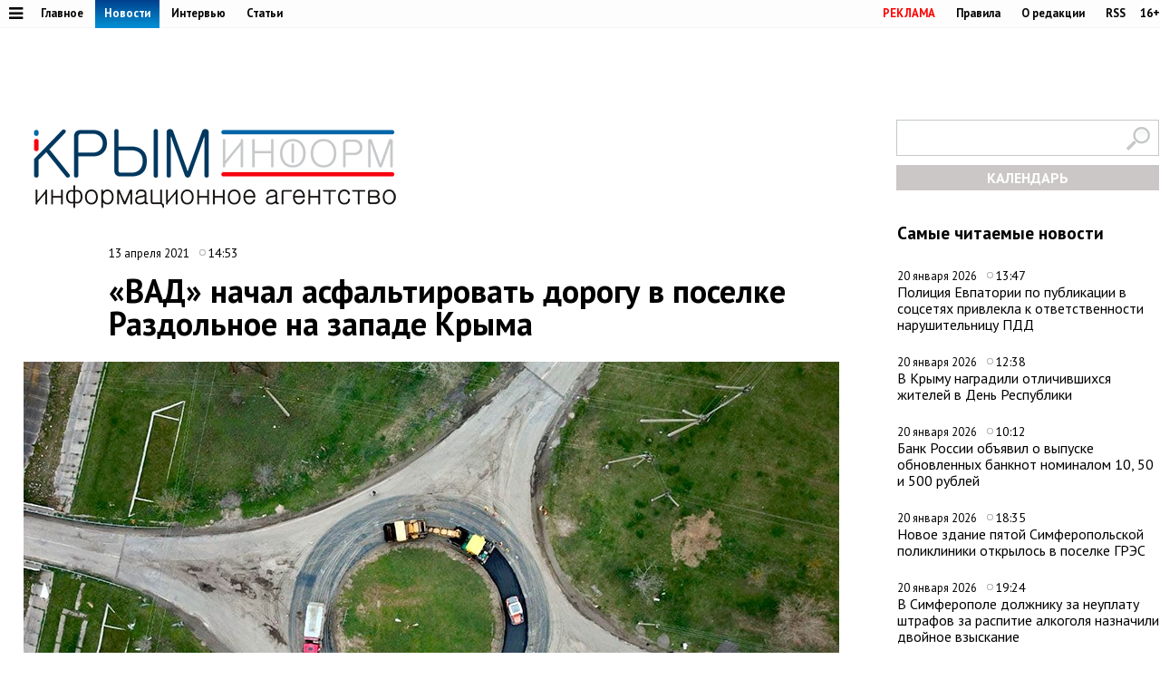

--- FILE ---
content_type: text/css
request_url: https://www.c-inform.info/css/styles.css?h23
body_size: 70173
content:
/*@font-face {*/
	/*font-family: 'MetaPro';*/
	/*src: url('../fonts/metapro-normal.eot');*/
	/*src: url('../fonts/metapro-normal.eot') format('embedded-opentype'), url('../fonts/metapro-normal.woff') format('woff'), url('../fonts/metapro-normal.ttf') format('truetype'), url('../fonts/metapro-normal.svg#metapro-normal') format('svg');*/
	/*font-weight: normal;*/
	/*font-style: normal;*/
/*}*/

@font-face {
	/*font-family: 'MetaPro';*/
	/*src: url('../fonts/metapro-bold.eot');*/
	/*src: url('../fonts/metapro-bold.eot') format('embedded-opentype'), url('../fonts/metapro-bold.woff') format('woff'), url('../fonts/metapro-bold.ttf') format('truetype'), url('../fonts/metapro-bold.svg#metapro-bold') format('svg');*/
	/*font-weight: bold;*/
	/*font-style: normal;*/
    font-family: 'PT Sans Pro';
    src: local('PT Sans Pro Light'), local('PT-Sans-Pro-Light'),
        src: url('../fonts/PTSansPro-Light.woff2') format('woff2'),
        url('../fonts/PTSansPro-Light.woff') format('woff'),
        url('../fonts/PTSansPro-Light.ttf') format('truetype');
    font-weight: 300;
    font-style: normal;
  }


* { margin: 0; padding: 0; }

input { outline: none; }

img { border: 0; }

ins.clear { display: block; clear: both; }

.ajax-loaded-hidden { display: none; }
.error { font-size: 12px; color: red; display: none; margin-top: 2px;}
.search_error { color: red; background-color: white; }

h2 small.update_time, h3 small.update_time { float: right; font-weight: normal; font-size: 0.85em; }
h1 { font-size: 1.3em; margin-bottom: 15px; }
h2 { font-size: 1.3em; margin-bottom: 15px; }
h3 { font-size: 1.1em; margin-bottom: 5px; }
h3 small { font-weight: normal; margin-left: 8px; font-size: 0.75em; }

a { text-decoration: none; color: #000000; }

#record_inner_text a {color: #1a6ad0;}

h4 a:hover { border-bottom: solid 1px #507197 !important; color: #164375 !important; }

.fa-bars:hover {color:#ffffff}

.lenta .list-item a:visited, .lenta .list-item a:hover:visited,
.article a:visited, .article a:hover:visited,
.interview  a:visited, .interview  a:hover:visited,
.corporate_news:not(.other_subjects) a:visited, .corporate_news:not(.other_subjects) a:visited:hover
{ color: #601675 !important; }

a.lined { border-bottom: solid 1px #507197 !important; }
a.lined:hover { color: #d10707 !important; border-color: #dc4444 !important; }

a.on_air { background: url("../images/on_air.png") no-repeat left 1px; padding-left: 25px; }

a.img_link { border: 0 !important; line-height: 0; }
a.img_link img { border: solid 1px #9f9663; }
a.img_link:hover:link img { border-color: #164375; }

a.black { color: #000; border-bottom: solid 1px #bfbfbf; }

a.small_button { font-size: 13pt; color: #3c3c3c; display: block; background:#c2c2c2; text-align: center; padding: 4px 0px 4px 0px;margin: 0 auto}
a.small_button:hover { color: #fff !important; background-position: 0 -30px;}
a.small_button:active { border-top-color: #546785; background-position: 0 -60px; border-bottom-color: #fff !important; }

a.small_button.marged { margin: 20px 30px; }

a.more_link { color: #474747; font-size: 0.8em; }
a.more_link i { display: inline-block; width: 17px; height: 17px; background-image: url("../images/more_sprite.png"); vertical-align: middle; margin-left: 10px; zoom: 1; }
a.more_link:hover { border: none !important; color: #000 !important; }
a.more_link:hover i { background-position: 0 -17px; }
a.more_link:active i { background-position: 0 -33px; }

a.more_link.events_cal_link i { background-image: url("../images/dropdown_sprite.png"); }

a.download_link { background: url("../images/download_strite.png") no-repeat #fff; border-radius: 4px; color: #000; border: none; font-size: 0.8em; line-height: 1.3; padding: 2px 5px 2px 20px; }
a.download_link:hover { border: none !important; background-position: 0 -17px; }
a.download_link:active { background-position: 0 -33px; }

.footer_padding {  }

.footer_fake {  }

html { height: 100%; min-height: 100%; -webkit-font-smoothing: antialiased; }
body { height: auto !important; height: 100%; min-height: 100%; font-family: 'PT Sans', sans-serif; font-size: 100%; position: relative; min-width: 1020px }

small { font-size: 0.8em; }

small.news_date { display: block;}
.list_content small.news_date {display: block;}
.news_one_wrap .news_date {margin: 2px 0px 0px 94px}

small.news_date .icon { margin-right: 20px; }
small.news_date b { margin-right: 10px; }

.fixer { width:1280px; margin: 0 auto; }

.icon { padding-left: 17px; line-height: 1 !important; overflow:hidden; background-repeat: no-repeat;background-image:url('../images/icons_sprite.png');}
a.icon { border: 0 !important; }
.icon.comments { background-position: 0 -80px; }
.icon.fav { background-position: 0 -50px; display: none; }
.icon.photo { background-position: 0 -111px; }
.icon.records { background-position: 0 -141px; padding-bottom: 3px; }
.icon.time { background-position: 0 -19px; padding: 2px 0px 0px 10px;font-size: 14px;margin: 0px 0px 0px 7px; }
.icon.type { background-position: 0 0; }
.icon.rss { background-image: url("../images/rss.png"); }

.top { background: #fdfdfd; border-bottom: 1px solid #f9f2f2; font-size: 0.8em; color: #fff; position: fixed; width: 1280px; margin: 0 auto; z-index: 1000;left: 0;right: 0;}
.top .cencored { background: #fff; color: #000; padding: 6px 0px 0px; border-radius: 12px;float: right; }
.top .menu { font-weight: bold; }
.top .menu a { color: #040404; display: inline-block; padding: 6px 10px 5px; position: relative; zoom: 1; }
.top .menu a img { position: relative; top: 1px; }
.top .menu a:hover,  .top .menu a:hover .pic{ background: url("../images/top_m_h.png"); border: 0; color: #fff !important; border: none !important; }
.top .menu a:active { top: 2px; }
.top .menu a.active { background: url("../images/top_m_a.png"); padding-bottom: 8px; margin-bottom: -3px; color: #fff;}
.fa-bars {color:#000 !important;}
.top .menu.reg_tools { float: right; margin-right: 30px; }

.top p { float: right; font-size: 0.9em; margin-top: 5px; }
.top p img { vertical-align: middle; }
.top p a { margin-left: 2px; }

.header { height: 118px; border-left: solid 1px #fff; border-right: solid 1px #fff; padding: 104px 0px 22px 36px;zoom: 1; }
/* .header { height: 118px; border-left: solid 1px #fff; border-right: solid 1px #fff; padding: 8px 0px 22px 36px;zoom: 1; } */
/*.header a.logo { float: left; border: 0; position: relative; top: 0px; }*/
.header a.logo { float: left; border: 0; position: relative; top: 38px; }
.header a.logo:hover { border: none !important; }
.headerz div { font-size: 0.8em; float: right; margin-top: 5px; }
.advz {height:65px;width: 244px;}
.header div table.hide {  margin-right: -30px; margin-left: 15px; }
.header div table { display: inline-block; zoom: 1; }
.header div table td { padding: 0 0px 5px 0; }
.header div table td small { font-size: 1em; display: block; padding-right: 15px; margin-right: 25px; }
.header div table td span { color: #5f5f5e; }
.header div table td small.plus { color: #188512; background: url("../images/trade_arr_green.gif") no-repeat right center; }
.header div table td small.minus { color: #d52727; background: url("../images/trade_arr_red.gif") no-repeat right center; }
.header div table td small.plus em, .header div table td small.minus em { font-style: normal; color: #000000; margin-right: 4px; }
.header div table a { border-bottom: solid 1px #507197; }
.imon {width:900px}

.header .search {margin-top: 28px; }

.fixer.graph_wrap { width: 92%; padding: 0 10px; min-width: 980px; }
.graph_wrap {  }
.graph_header { background: url("../images/graph_header.png") repeat-x #2d7eaa; text-align: center; font-size: 0.9em; font-weight: bold; text-transform: uppercase; letter-spacing: 1px; }
.graph_header a { display: inline-block; color: #fff; padding: 10px 10px 9px; vertical-align: top; zoom: 1; }
.graph_header a.active { background: url("../images/graph_m_a.png") repeat-x #75756d; }
.graph_header a.active span { border-color: #898883; }
.graph_header a:hover { border: 0 !important; color: #fff !important; }
.graph_header a span { border-bottom: solid 1px #82c2e3; display: inline; background: none; }

.graph_header em { overflow: hidden; width: 0; padding: 0; white-space: nowrap; vertical-align: top; }
.graph_header em, div.indexes_header { display: none; background: url("../images/graph_sm.png") repeat-x #2a3749; text-transform: none; font-style: normal; font-weight: normal; color: #3b5065; letter-spacing: normal; border-left: solid 3px #1a222d; border-right: solid 3px #1a222d; padding: 0 0; }
.graph_header em.active { padding: 0 5px; display: inline-block; width: auto; overflow: visible; }
.graph_header em a, div.indexes_header a { margin: 0 5px; position: relative; color: #fff !important; display: inline-block; padding: 10px 0 9px; zoom: 1; }
.graph_header em a.active, div.indexes_header a.active, div.indexes_header a.active:hover { background: none; font-weight: bold; border-bottom: solid 4px #0061aa !important; padding-bottom: 5px; }
.graph_header em a.active:before, .graph_header em a.active::before, div.indexes_header a.active:before, div.indexes_header a.active::before { content: ''; position: absolute; top: 100%; left: 50%; margin-top: 4px; margin-left: -6px; border-style: solid; border-width: 6px; border-color: transparent; border-top-color: #0061aa; }

div.indexes_header a:hover { border-bottom: none !important; }
div.indexes_header { display: block; margin-bottom: 15px; font-size: 0.95em; }
div.indexes_header a {  }

.trade_graph { height: 259px; border: solid 2px #9bb4cd; border-top: 0; background: url("../images/graph_bg.png") repeat-x; }

.graph_edge { height: 3px; background: url("../images/graph_edge.png") repeat 0 -6px; margin: 0 9px; position: relative; }
.graph_edge i { position: absolute; top: 0; background: url("../images/graph_edge.png"); width: 9px; height: 3px; }
.graph_edge i.l { left: -9px; }
.graph_edge i.r { left: 100%; background-position: 0 -3px; }

.graph_shadow { background: url("../images/graph_shadow.png") repeat-x 0 -46px; height: 23px; margin: 0 165px; position: relative; }
.graph_shadow i { position: absolute; top: 0; height: 23px; width: 166px; background: url("../images/graph_shadow.png"); }
.graph_shadow i.l { left: -166px; }
.graph_shadow i.r { right: -165px; background-position: 0 -23px; }

.content {  }

.categories_menu {
	/*padding-left: 5px;*/
	background: url("../images/categories_menu_bg.png") repeat-x #d6d4cc; font-size: 0.95em; margin-bottom: 20px; white-space: nowrap; color: #fff; position: relative; z-index: 10; }
.categories_menu ul { list-style: none; }
.categories_menu ul li { float: left; position: relative; }
.categories_menu ul li .dd_menu { display: none; position: absolute; top: 100%; border-top: solid 4px #1e2734; border-bottom: solid 4px #1e2734; color: #000; background: #fff; width: 450px; overflow: hidden; box-shadow: 0 10px 12px #88a6c8; white-space: normal; }
.categories_menu ul li .dd_menu ul { width: 160px; padding: 10px; float: left; list-style: none; background: #f2f7f3; }
.categories_menu ul li .dd_menu ul li { float: none; margin-bottom: 8px; }
.categories_menu ul li .dd_menu .article { overflow: hidden; padding: 13px 15px; zoom: 1; }

.categories_menu ul li .dd_menu.hider { width: 250px; right: 0; }
.categories_menu ul li .dd_menu.hider ul { width: auto; float: none; }

.categories_menu a.category { color: #000 !important; display: inline-block; text-align: center; padding: 11px 10px 11px; vertical-align: middle; font-weight: bold; zoom: 1; }
.categories_menu a.category.more { color: #999999; font-size: 0.85em; line-height: 0.85em; line-height: 1.6em; }
.categories_menu span.line { display: inline-block; height: 20px; border-left: solid 1px #fff; vertical-align: middle; zoom: 1; }
.categories_menu div.blue { float: right; background: url("../images/categories_menu_blue_bg.png") repeat-x #2c6cb8; padding: 0 5px; }
.categories_menu div.blue a { color: #fff; }

.categories_menu a.category:hover, .categories_menu a.category.active { border: none !important; color: #fff !important; background: url("../images/categories_menu_a.png") repeat-x #2a3749; }
.categories_menu a.category:hover span { border-bottom: solid 1px #5a626d; }

.list {position: relative; }

.content.index { overflow: hidden; padding-right: 0px; zoom: 1; }

.content.index .list { padding: 0; }

.content.index .right_col { float: right; width: 290px;}

.content.index .right_col .list { padding-bottom: 30px; overflow: hidden;}

.content.index .left_col { overflow: hidden; zoom: 1; float: left; width: 535px;margin: 0px 25px 0px 0px;}

.main_news {width: 403px;float:right;margin: 0px 23px 0px 0px; }
.main_news .main_photo { padding-left: 35px; height: 279px; border-bottom: solid 1px #fff; position: relative; margin-bottom: 20px; overflow: hidden; }
.main_news .main_photo a:hover { border: 0; }
.main_news .main_photo img { display: block; }

.main_news .main_photo .main_news_pager { position: absolute; height: 100%; width: 35px; position: absolute; left: 0; font-size: 1.1em; background: url("../images/main_news_num_bg.png") repeat-y #3276bf; }
.main_news .main_photo .main_news_pager a { display: block; text-align: center; color: #fff; border-bottom: solid 1px #8eb2d6; padding: 6px 0 5px; }
.main_news .main_photo .main_news_pager a:hover { color: #fff !important; }
.main_news .main_photo .main_news_pager a.active { cursor: default; background: url("../images/main_news_num_bg_a.png") repeat-x; font-weight: bold; border-top: solid 3px #181816; border-bottom: solid 1px #3b3b37; padding: 2px 0 4px; }

.main_news .main_photo .main_news_pager:before, .main_news .main_photo .main_news_pager::before { content: ''; position: absolute; top: 0; right: 0; width: 3px; height: 100%; background: #000; opacity: 0.2; filter: Alpha(opacuty=20); }

.main_news .main_photo .photo_main { position: absolute; top: 0; right: 0; display: none; }
.main_news .main_photo .photo_main.active { display: block; }

.main_news .main_desc_wrap {position: relative; }

.main_news .main_desc { position: absolute; left: 0; top: 0; height: 100%; width: 486px; padding: 0 25px 0 40px; overflow: hidden; display: none; zoom: 1; }
.main_news .main_desc.active { display: block; }
.main_news .main_desc h2 { font-size: 1.55em; margin-bottom: 8px; height: 66px; overflow: hidden; }
.main_news .main_desc h2 a { border-bottom: solid 1px #6c89a2; }
.main_news .main_desc h2 a:hover { color: #d41818 !important; border-bottom-color: #e57474 !important; }
.main_news .main_desc p { font-size: 1.3em; overflow: hidden; zoom: 1; }
.main_news .main_desc .news_linking { width: 140px; float: right; padding-left: 15px; background: url("../images/separator.gif") repeat-y; margin-left: 20px; font-size: 0.95em; }
.main_news .main_desc .news_linking small { display: block; margin-top: 5px; }

.main_news .main_shadow { position: absolute; left: 0; top: 100%; width: 100%; height: 49px; background: url("../images/main_news_shadow.png") 0 -98px; }
.main_news .main_shadow i { position: absolute; width: 275px; height: 49px; top: 0; background: url("../images/main_news_shadow.png"); }
.main_news .main_shadow i.l { left: 0; }
.main_news .main_shadow i.r { right: 0; background-position: 0 -49px; }
.main_block {margin-bottom: 10px;}
.main_block.videos { background: #eff6f7; margin-top: 20px; padding-top: 15px; padding-bottom: 20px; }
.records_line { overflow: hidden; zoom: 1; }
.records_line .record { float: left; margin-right: 10px; }
.records_line .record:last-of-type { margin-right: 0; }

.record {  }
.record h4 { font-size: 0.8em; margin-bottom: 3px; font-weight: normal; }

.record.fixed_width { width: 110px; }

.record.theme_block {  }
.record.theme_block h4 { /*height: 35px;*/ }

.record.blog_block b { font-size: 0.8em; display: block; }
.record.blog_block h4 { font-weight: normal; }

.article {  }
.article h4, .interview h4 { font-size: 13pt; width: 290px; float: left;}
.articlesm , .interviewm  { font-size: 13pt; width: 382px; float: left;}
ul.articles_slider { list-style: none; overflow: hidden; zoom: 1; }
ul.articles_slider li { }
ul.articles_slider li .article { }

.video { overflow: hidden; zoom: 1; }
.video a.video_image { border: solid 2px #051831; background: #000; padding: 13px 0; float: left; margin-right: 15px; }
.video a.video_image:hover { border: solid 2px #051831 !important; }
.video div {}
.video div h4 { font-size: 0.95em;}

.calendar { font-size: 0.95em; margin-top: 30px; }
.calendar small { font-size: 0.9em; }
.calendar h3 { font-size: 1.4em; }
.calendar table { width: 100%; border-collapse: collapse; }
.calendar table td { vertical-align: top; padding: 10px 15px 7px 0; border-bottom: solid 1px #dcdcdc; text-align: center; }
.calendar table td img { margin-top: 4px; }
.calendar table td.day_title { text-align: center; background: #f4f6f6 url("../images/cal_day_bg.png") repeat-y center top; }
.calendar table td.title { width: 100%; text-align: left; }
.calendar table td.green { color: #188512; }
.calendar table td.red { color: #d52727 }
.calendar table td img { display: block; }

.lenta {margin-left: 20px;margin-bottom: 27px;}
.lenta h5 { font-size: 0.85em; margin-top: 20px; }
.lenta div { position: relative;}
.lenta div h4 { font-weight: normal; font-size: 12pt; }
.lenta div h4 a { margin-right: 15px; }
.lenta div small.time { position: absolute; left: 0; top: 4px; }
.lenta div small.updated { background: url("../images/refreshed_ico_sprite.png") no-repeat; padding-left: 17px; }
.lenta div:last-child { border-bottom: none; }

.lightning a,.lightning a:hover{ color: #d41818 !important; }
.lenta div.lightning a:hover { border-color: #dc4444 !important; }
.lenta div.lightning h4 a { background: url("../images/lightning.png") no-repeat; padding-left: 17px; }
.lenta div.foto h4 a { content: "\f189";}
.pic {color: #818080;}


.lenta div.lightning small.updated { background-position: 0 -23px; }

.lenta div.bold a{ font-weight: bold; }

a.updater.disabled { opacity: 0.6; filter: Alpha(opacity=60); }

a.updater { border: solid 1px #fff; color: #000; display: block; position: relative; border-radius: 5px; margin-bottom: 20px; }
a.updater span { display: block; }
a.updater span.wrap { background: #f4f0f0; padding: 5px 10px 4px; border-bottom-left-radius: 5px; border-top-left-radius: 5px; position: relative; margin-right: 30px; height: 21px; }
a.updater span.button { background:#c1c1c1; position: absolute; top: 0; right: -30px; border-top-right-radius: 5px; border-bottom-right-radius: 5px; padding: 7px 0 2px; width: 30px; height: 21px; text-align: center; }
a.updater span.wrap em { position: absolute; left: 0; top: 0; height: 100%; background: url("../images/updater_pb.png") repeat-x #d6d4cc; border-top-left-radius: 5px; border-bottom-left-radius: 5px; }
a.updater span.wrap small { position: relative; z-index: 1; }

a.updater:hover { color: #000 !important; }
a.updater:hover span.wrap {  }
a.updater:hover span.button { background-position: 0 -30px; }
a.updater:hover span.wrap em { background: url("../images/updater_pb_h.png") repeat-x #d6d4cc; }

a.updater:active { color: #000 !important; top: 1px; border-top-color: #bdb57d !important; border-bottom-color: #fff !important; }
a.updater:active span.wrap { top: auto; background-image: url("../images/updater_bg_a.png"); }
a.updater:active span.button { background-position: 0 -60px; }
a.updater:active span.wrap em { background: url("../images/updater_pb_a.png") repeat-x #d6d4cc; }

a.event_link { border: solid 2px #c9dad9; border-radius: 2px; display: inline-block; box-shadow: 0 5px 12px #adb5bd; zoom: 1; }
a.event_link:hover { border-color: #164375 !important; border-bottom-width: 2px !important; }
a.event_link img, a.event_link object { display: block; }

.events { margin-top: 40px; padding-top: 15px; border-top: solid 3px #fff; margin-bottom: 30px; }
.events div.events_date_wrap { float: right; position: relative; z-index: 10; text-align: right; }
.events div.events_date_wrap small { display: block; color: red; font-size: 0.75em; }
.events div.events_date_wrap .datepicker_inline { position: absolute; padding-top: 18px; right: 0; top: 0; display: none; }
.events ul { list-style: none; }
.events ul li { float: left; padding-right: 25px; }
.events ul li span i { display: none; }
.events ul li:last-child { padding-right: 0; }

.ui-datepicker { font-size: 0.75em !important; }

.index_right { display: none; float: right; width: 350px; margin-left: 40px; }
.index_right .search { margin-bottom: 20px; }
.search p { position: relative; padding-right: 32px; }
.search p input { border: solid 1px #c4c8c8; font-size: 15px; padding: 11px 35px 10px 8px;width: 245px;}
.search p input.sb { border: 0; width: auto; position: absolute; top: 8px; right: 10px; padding: 0; }
.index_right .block { margin-bottom: 25px; }

div.interview {  }
div.interview a.img_link { float: left; line-height: 0;margin-bottom: 10px; }
div.interview a.img_link img { border-bottom: solid 2px #164375; }
div.interview p.who { position: relative; height: 69px; border-bottom: solid 2px #164375; margin-left: 138px; }
div.interview p.who i { background: url("../images/interview_tail.png"); width: 30px; height: 34px; position: absolute; bottom: -2px; left: -30px; }
div.interview p.who b { font-size: 0.95em; }
div.interview p.who small { display: block; }
div.interview h3 { margin-top: 10px; font-size: 18px; border-bottom: solid 1px #dcdcdc; padding-bottom: 10px; font-weight: bold; }
div.interview small.interview_types { display: block; margin-top: 7px; }
div.interview small.interview_types a.icon { color: #000; background-position: right 2px; padding-left: 0; padding-right: 20px; }
div.article a.img_link {margin-bottom: 10px; float: left;}

.corporate_news {  }
.corporate_news div { padding: 12px 0; overflow: hidden; zoom: 1; }
.corporate_news div h4 { font-size: 12pt; line-height: 14pt; font-weight: normal; }
.corporate_news div small.news_date { }
.corporate_news div small.news_date em { font-style: normal; margin-right: 15px; color: #188512; }
.corporate_news div div { border: 0 !important; padding: 0; overflow: hidden; zoom: 1; }
.corporate_news div a.img_link { float: left; margin-right: 16px; }

.corporate_news.big div h4 { font-size: 0.95em; font-weight: bold; }

.bulletins {  }
.bulletins div { border-top: solid 1px #dcdcdc; padding: 12px 0; }
.bulletins div small.news_date { margin-bottom: 5px; }
.bulletins div h4 { font-size: 0.95em; font-weight: normal; overflow: hidden; zoom: 1; }
.bulletins div a.download_link { float: right; margin-left: 20px; padding: 0 5px 0 20px; }
.bulletins div small.format { color: #474747; }

.projects { font-size: 0.8em; }
.projects p { margin-top: 10px; padding-bottom: 5px; }
a.project { color: #000; }
a.project span { color: #000; display: block; text-decoration: underline; }
a.project:hover { border: none !important; color: #000; }
a.project:hover span { text-decoration: none; }

.bottom_block { background: url("../images/bottom_block_bg.png") repeat-x #fbfdf7; margin-top: 30px; display: none; }
.bottom_block .bottom_s { background: url("../images/bottom_block_sb.png") repeat-x left bottom; padding: 20px 0; overflow: hidden; zoom: 1; }

.bottom_block .block { overflow: hidden; zoom: 1; }
.bottom_block .block.w50 { float: left; width: 55%; }
.bottom_block .block .interview { float: left; margin-right: 3%; width: 47%; }

.bottom_info { margin-top: 20px; overflow: hidden; display: none; zoom: 1; }
.bottom_info .block.w40 { float: left; width: 40%; margin-right: 5%; }
.bottom_info .block.w30 { float: left; width: 30%; }
.bottom_info .block.fill_rest { overflow: hidden; padding-left: 40px; zoom: 1; }

.footer { position: static; margin-top: 20px; bottom: 0; left: 0; width: 100%;  color: #fff; font-size: 0.8em; }
.footer_content { height: 180px;padding: 25px 0 15px; overflow: hidden; zoom: 1; background: url("../images/footer_bg.png") repeat-x #2b384a;}
.footer_content a { color: #fff !important; border-bottom: solid 1px #52575f; }
.footer_content a:hover { color: #fff !important; }

.footer_content p.copyright { float: right}
.footer_content p.copyright a { border: 0 !important; }

/* #categories_menu li:first-child {background:red !important; } */
/* #categories_menu li:first-child a {color:white !important; } */

.footer_content ul { list-style: none; }
.footer_content ul li { margin-bottom: 7px; }

.footer_content .footer_contacts { border-left: solid 1px #6e6e6e; float: left; padding: 0px 14px 0px 14px;}
.footer_content .footer_contactsl {border-left: solid 1px #6e6e6e; float: left; padding:0px 14px 0px 14px;;}

.footer_content .footer_contacts a { text-decoration: underline; border: 0; }
.footer_content .footer_contacts a:hover { border: 0 !important; text-decoration: none; }
.footer_content .footer_contacts h2 { text-transform: uppercase; font-size: 1.9em; margin-bottom: 0; }
.footer_content .footer_contacts p { margin-bottom: 15px; width: 304px;}
.footer_content .footer_contacts table {  }
.footer_content .footer_contacts table td { padding-right: 5px; }

.footer_content .footer_categories { float: left; padding: 0 40px; font-size: 1.4em; border-left: solid 1px #6e6e6e; position: relative; left: -1px; }

.footer_content .footer_menu i { position: absolute; left: 0; top: 0; width: 3px; height: 75px; background-image: url("../images/footer_sep.gif"); }
.footer_content .footer_menu { float: left; padding-left: 40px; position: relative; font-weight: bold; }

.global_right_col { float: right; width: 290px; }
.global_right_colin { float: right;margin-left: 29px;}
.global_right_col .banners { margin-bottom: 15px; }
.global_right_col .main {  }
.global_right_col .main .article { display: grid;margin-bottom: 14px; }
.main h3 {font-size:24px;}
.categories_menu_wrap {  }

.categories_menu_wrap .search { display: none; float: right; margin-left: 30px; width: 345px; }
.categories_menu_wrap .categories_menu { margin-right: 400px; }
.content.index .categories_menu_wrap .categories_menu { margin-right: 0; }

.list_content { overflow: hidden; padding: 8px 10px 0px 5px; zoom: 1; }
.list_content.no-padding { padding: 0; }
.list_content.no-padding h3 { padding: 18px 0px 0px; }

.list_right_col.no-padding { padding-left: 0; padding-right: 0; width: 240px; }
.list_right_col { float: right; width: 180px; padding: 20px 30px; position: relative; z-index: 1; }
.list_right_col .news { margin-bottom: 20px; }
.list_right_col .news .corporate_news div { border-top: 0; border-bottom: solid 1px #dcdcdc; }
.list_right_col .interviews {  }
.list_right_col .interviews div.record { margin-bottom: 20px; border-bottom: solid 1px #dcdcdc; padding-bottom: 10px; }

.list_right_col .rubrics {  }
.list_right_col .rubrics h3 { padding: 0 30px 5px; border-bottom: solid 1px #dcdcdc; }
.list_right_col .rubrics ul { list-style: none; border-bottom: solid 1px #dcdcdc; font-size: 0.95em; padding: 10px 30px 10px 30px; }
.list_right_col .rubrics ul li { margin-bottom: 10px; }
.list_right_col .rubrics ul li a.active { border: 0 !important; color: #d10707 !important; position: relative; }
.list_right_col .rubrics ul li a.active:before, .list_right_col .rubrics ul li a.active::before { content: ""; position: absolute; background: url("../images/rubric_pointer.png"); width: 29px; height: 43px; top: 50%; margin-top: -23px; left: -30px; }

.lenta_filters_under { width: 240px; height: 100%; position: absolute; top: 0; right: 0; background: url("../images/filter_col_bg.png") repeat-y #fcfdfa; }

ul.filters { list-style: none; font-size: 0.95em; }
ul.filters li { background: url("../images/fiter_root_bg.png") repeat-y #eef2e6; padding: 8px 20px 5px 30px; margin-bottom: 2px; }
ul.filters li span { background: url("../images/filter_pointer.png") no-repeat left 0; padding-left: 15px; }

.content.second { margin-right: 285px; zoom: 1; }
.content.second .list { overflow: hidden; }

.second_right { float: right; padding-left: 50px; width: 312px; }
.second_right .news { margin-bottom: 15px; }

.themes { margin-bottom: 20px; }

.indexes { margin-bottom: 20px; }
.indexes .indexes_wrap {  }
.indexes .indexes_wrap .table_wrap { display: none; }
.indexes .indexes_wrap .table_wrap.active { display: block; }
.indexes .indexes_wrap table { width: 100%; border-collapse: collapse; font-size: 0.95em; }
.indexes .indexes_wrap table small { font-size: 0.85em; display: block; text-align: right; }
.indexes .indexes_wrap table td { padding: 0 25px 0 0; border-top: solid 1px #dcdcdc; border-bottom: solid 1px #dcdcdc; }
.indexes .indexes_wrap table td span { display: block; padding: 8px 0 5px 9px; position: relative; }
.indexes .indexes_wrap table td span em { font-style: normal; color: #254f7e; border-bottom: dotted 1px #254f7e; }
.indexes .indexes_wrap table td.green { color: #359430; }
.indexes .indexes_wrap table td.red { color: #d10707; }
.indexes .indexes_wrap table tr { cursor: pointer; }
.indexes .indexes_wrap table tr:hover { background: #fff; }
.indexes .indexes_wrap table tr:hover td span em { border: 0; }

.indexes .indexes_wrap table tr.active { background: #fff; cursor: default; }
.indexes .indexes_wrap table tr.active span { color: #fff; background: url("../images/index_a.png") repeat-x #2f2e2b; }
.indexes .indexes_wrap table tr.active span:before, .indexes .indexes_wrap table tr.active span::before { content: ""; position: absolute; width: 7px; height: 15px; left: 100%; top: 50%; margin-top: -9px; background: url("../images/index_pointer.png"); }
.indexes .indexes_wrap table tr.active span em { color: #fff; border: 0; }
.indexes .index_graph { margin-top: 15px; }
.indexes .index_graph img { border: solid 1px #fff; }

.articles {  }
.articles .article { margin-bottom: 15px; }

.bottom_inner { overflow: hidden; margin-top: 35px; padding-top: 20px; border-top: solid 2px #fff; margin-right: 285px; zoom: 1; }
.bottom_inner .articles { float: right; width: 240px; margin-left: 45px; }
.bottom_inner .indexes { overflow: hidden; zoom: 1; }
.bottom_inner .indexes .index_graph { float: right; margin-left: 20px; margin-top: 0; }
.bottom_inner .indexes .indexes_wrap { overflow: hidden; zoom: 1; }

.bottom_inner .themes { float: left; width: 300px; }
.bottom_inner .news { overflow: hidden; zoom: 1; }
.bottom_inner .news .corporate_news.big h4 { font-weight: normal; }

.bottom_inner .news.right, .bottom_inner .themes.right { float: right; width: 240px; margin-left: 45px;  }
.bottom_inner .themes.right .record { margin-bottom: 15px; }

.list_content .interview { margin-bottom: 20px; }

.types_changer { padding: 12px 30px 10px; background: #eff6f7; position: relative; z-index: 1; border-bottom: solid 1px #dcdcdc; }
.types_changer a { margin-right: 15px; color: #164375 !important; }
.types_changer a.active { border: none !important; color: #d10707 !important; }
.types_changer a.active:hover {  }

.corporate_news div.photo {  }
.corporate_news div.photo a.img_link { float: none; }
.corporate_news div.photo a.img_link img { max-width: 470px; width: 99%; }
.corporate_news div.photo h4 { font-size: 0.85em !important; }
.corporate_news div.photo div { margin-top: 4px; }

.corporate_news.rubric_records {  }
.corporate_news.rubric_records div { border-top: 0; }
.corporate_news.rubric_records div h4 { font-size: 12pt; }

.subject { border-top: solid 1px #dcdcdc; border-bottom: solid 1px #dcdcdc; margin-bottom: 3px; padding-bottom: 10px; }
.subject .subject_header { background: #eff6f7; padding: 10px 30px; }
.subject .subject_header a.img_link { float: left; margin-right: 15px; }
.subject .subject_header div { overflow: hidden; zoom: 1; }
.subject .subject_header div h2 { font-size: 1.85em; }
.subject .subject_header div h2 a { border-bottom: solid 1px #6d8ba9; }
.subject .subject_header div h2 a:hover { color: #d41818 !important; border-color: #e57474 !important; }
.subject .subject_header div small.news_date {  }
.subject .subject_header div small.news_date span.icon { margin-right: 8px; }
.subject .subject_header div small.news_date span.icon.photo { margin-left: 20px; }
.subject .lenta { padding: 0 30px 0 155px; margin-top: 15px; }
.subject .lenta div { border: 0; padding-left: 0; margin-bottom: 0; padding-bottom: 0; }
.subject .lenta div small.time { left: auto; right: 100%; white-space: nowrap; margin-right: 10px; }
.subject .lenta div h4 { font-size: 0.95em; }
.subject .lenta p.all { border-top: solid 1px #dcdcdc; padding-top: 5px; margin-top: 10px; }

.subject_head { background: #eef2e6; padding: 20px 30px; }
.subject_head .img_link { float: left; margin-right: 10px; }
.subject_head div { overflow: hidden;  zoom: 1; }
.subject_head div h1 { font-weight: normal; margin-bottom: 5px; font-size: 3em; line-height: 1; }

.subject_head .subject_desc { font-size: 1.3em; border-top: solid 1px #fff; border-bottom: solid 1px #fff; padding: 8px 0; margin-bottom: 10px; }

.subject_head div small.news_date span.icon { margin-right: 8px; }
.subject_head div small.news_date span.icon.photo { margin-left: 20px; }

.news_one_wrap { padding: 0px 0px 0px 26px;}
.news_one_wrap h1, .list_content h1 { font-size: 27pt; margin: 15px 50px 15px 94px; font-weight: bold; line-height: 1; margin-bottom: 15px; }

.news_one_wrap .annotation {display: table;font-weight: bold; font-size: 18pt;line-height: 36px;}
.news_one_wrap p { margin-top: 1em; }

.news_one_wrap div.citata, .news_one_wrap .citata, #record_inner_text blockquote { margin: 27px 50px 27px 0px !important; border-left: 1px #a6a6a6 solid;font-size: 18pt;padding: 0px 0px 0px 32px; font-style: italic;}
.news_one_wrap div.glava, .news_one_wrap .glava { font-size: 21pt; }
.news_one_wrap div.spravka, .news_one_wrap .spravka { color: #555454;border-top: 1px #cecece solid;border-bottom: 1px #cecece solid;padding: 19px 0px;}
.news_photo.main_news_photo { margin: 24px 0 0 0; max-width: 900px; }
.news_photo.main_news_photo img { }
.newsc {font-size: 24pt !important;font-weight: normal !important;float: left !important;margin: 0px !important;line-height: unset !important;}
.news_photo { color: #3c3c3c; }
.news_photo small { display: block; }

.news_photo.main_interview_photo { margin-top: 25px; }

.font_switcher { font-weight: bold; }
.font_switcher a { display: inline-block; background: #eff6f7; color: #cbc9bf; font-family: Arial; width: 32px; text-align: center; margin-right: 1px; vertical-align: top; zoom: 1; }
.font_switcher a:hover { border: 0 !important; color: #cbc9bf !important; background: #f8faf3; }
.font_switcher a.small { border-top-left-radius: 5px; border-bottom-left-radius: 5px; font-size: 1.3em; padding: 5px 0; }
.font_switcher a.big { border-top-right-radius: 5px; border-bottom-right-radius: 5px; font-size: 1.85em; }
.font_switcher a.active { background: #f8faf3; box-shadow: inset 0 1px 9px #c6c8c2; color: #000; }

.news_one_controls { margin-top: 15px; border-top: solid 1px #dcdcdc; border-bottom: solid 1px #dcdcdc; padding: 1px 0; margin-bottom: 25px; }

.news_one_controls span { display: inline-block; vertical-align: middle; zoom: 1; }

.news_one_controls a { border: 0 !important; }

.news_one_controls a.b-share__handle { padding-top: 0 !important; padding-bottom: 0 !important; }

.print { border-left: solid 1px #dcdcdc; border-right: solid 1px #dcdcdc; padding: 2px 15px; margin: 0 10px; font-size: 0.85em; }
.print a { background: url("../images/printer.gif") no-repeat left center; padding-left: 25px; text-decoration: underline; color: #000; }
.print a:hover { border: 0 !important; color: #000 !important; text-decoration: none; }

.news_one_controls .share { font-size: 0.85em; }
.share iframe { display: block; }

.likesWrap {  }
.likesWrap .share { vertical-align: middle; min-width: 107px; display: inline-block; zoom: 1; }

.news_photos { width: 100%; padding: 15px 40px; margin-left: -40px; background: #eff6f7; margin-top: 25px; position: relative; }
.news_photos h3 { padding: 0 !important; }
.news_photos .img_link { margin-right: 5px; margin-bottom: 10px; display: inline-block; zoom: 1; }

.comments { margin-top: 25px; clear: both; }

.news_one_more { padding: 20px 40px; background: #f2f7f1; box-shadow: inset 0 0 10px #c3c6c1; }
.news_one_more h3 { padding: 0 !important; }
.news_one_more .article { float: left; margin-right: 50px; width: 230px; }
.news_one_more .corporate_news { overflow: hidden; }
.news_one_more .corporate_news div { border-top: 0; border-bottom: solid 1px #dcdcdc;  }

.mentions { border-left: solid 1px #dcdcdc; margin-top: 15px; padding-left: 25px; background: url("../images/mentions_s.gif") repeat-y 1px 0; float: right; width: 120px; margin-left: 45px; margin-bottom: 20px; }
.mentions p { font-size: 0.85em; margin-top: 10px !important; }

.search_form { background: #eef2e6; padding: 20px 30px; }
.search_form p { background: #fff; border: solid 1px #c4c8c8; position: relative; padding: 7px 110px 7px 15px; }
.search_form p input {  font-family: 'PT Sans', sans-serif; -webkit-font-smoothing: antialiased; }
.search_form p input[type="text"] { border: 0; width: 100%; font-size: 36px; }
.search_form p span {position: absolute;right: -1px;top: -1px;}
.search_form p span input, .btn { position: relative; background: url("../images/big_button_sprite.png") repeat-x #357bab 0 -52px; padding: 12px 20px 10px; color: #fff; font-size: 21px; font-weight: bold; border: solid 1px #ade3f9; cursor: pointer; }
.btn { border-radius: 5px; border: 0; font-size: 21px; line-height: 1; padding: 15px 15px 16px; width: 100%; }
.search_form p span input:active, .btn:hover { bottom: -2px; }

.right_header { width: 205px; float: right }

.interviews_list {  }
.interviews_list .interview { border-bottom: solid 1px #dcdcdc; }

span.s_result { background: #fcf4c2; }

.main_block .interview {margin: 6px 0px 6px 0px; }

.interview { overflow: hidden; zoom: 1; }
.interview .interview_mention { width: 205px; margin-left: 40px; float: right }
.interview .interview_mention.corporate_news {  }
.interview .interview_mention.corporate_news div:first-of-type { border-top: 0; padding-top: 0; }
.interview .interview_wrap { overflow: hidden; zoom: 1; }
.interview .interview_wrap h3 { border: 0; }

.news_filter { margin-bottom: 20px; }

.news_filter .filter_header { background: #eef2e6; padding: 8px 45px 5px 15px; width: 100%; margin-left: -30px; }
.news_filter .filter_header a.opener { background: url("../images/filter_pointer.png") no-repeat left 3px; padding-left: 15px; }
.news_filter .filter_header a.opener.active { background-position: 0 -36px; }
.news_filter .filter_header a.reset { float: right; background: url("../images/reset.gif") 0 1px; width: 17px; height: 18px; padding: 0; margin-right: -15px; display: none; }
.news_filter .filter_header a.reset:hover { border: 0 !important; background-position: 0 -18px; }
.news_filter .filter_header a.reset:active { background-position: 0 -36px; }

.news_filter .filter_header a.opener.rightIcon { background-position: right 3px; padding-left: 0; padding-right: 18px; }
.news_filter .filter_header a.opener.rightIcon.active { background-position: right -36px; }

.news_filter .filter_header .calendarTriggerWrap { float: right; margin-right: 20px; }

.news_filter.other_news { margin-bottom: 0; }
.news_filter.other_news .filter_header { width: auto; margin: 0; padding-left: 25px; }

.news_filter.other_news .news_from_subject_wrap { margin-top: 3px; position: relative; display: none; }
.news_filter.other_news .news_from_subject_wrap .news_from_subject { overflow: hidden; padding: 0 30px; zoom: 1; }
.news_filter.other_news .news_from_subject_wrap .news_from_subject ul { list-style: none; position: relative; }
.news_filter.other_news .news_from_subject_wrap .news_from_subject ul li { width: 50%; float: left; }
.news_filter.other_news .news_from_subject_wrap .news_from_subject ul li.hidden { display: none; }
.news_filter.other_news .news_from_subject_wrap .news_from_subject ul li a { display: block; background: #eff6f7; padding: 12px 20px; margin: 0 2px; }
.news_filter.other_news .news_from_subject_wrap .news_from_subject ul li a:hover { border: 0 !important; }

.news_filter .filter { padding: 15px 30px 5px; width: 100%; margin-left: -30px; border-bottom: solid 1px #dcdcdc; display: none; }
.news_filter .filter table { width: 100%; border-collapse: collapse; }
.news_filter .filter table td { width: 50%; padding-bottom: 15px; vertical-align: top; }
.news_filter .filter table tr td:first-child { padding-right: 15px; }
.news_filter .filter table tr td:last-child { padding-left: 15px; }
.news_filter .filter table td label { font-size: 0.95em; display: block; margin-left: 3px; }
.news_filter .filter table td select { width: 100%; }

.news_filter .filter a.small_button { width: 200px; margin: 0 auto; cursor: pointer; }

a.slider_button { width: 30px; height: 100%; background: url("../images/slider_buttons_bg.png") repeat-y #fbfcfc; position: absolute; top: 0; z-index: 2; }

a.slider_button span { position: absolute; top: 50%; left: 50%; width: 13px; height: 14px; margin-left: -7px; margin-top: -7px; background: url("../images/slider_arrows.png"); }

a.slider_button:hover { border: 0 !important; }

.slider_button {  }
.slider_button.l { left: 0; }
.slider_button.l:hover { background-position: -30px 0; background-color: #f9fbfb; }
.slider_button.l:active { background-position: -60px 0; background-color: #f9fbfb; }
.slider_button.l:hover span { background-position: -13px 0; }
.slider_button.l:active span { background-position: -26px 0; }

.slider_button.r { right: 0; background-position: -150px; }
.slider_button.r span { background-position: -64px 0; left: auto; right: 50%; margin-left: 0; margin-right: -7px; }
.slider_button.r:hover { background-position: -120px 0; background-color: #f9fbfb; }
.slider_button.r:active { background-position: -90px 0; background-color: #f9fbfb; }
.slider_button.r:hover span { background-position: -51px 0; }
.slider_button.r:active span { background-position: -39px 0; width: 12px; }

.subject_bottom { background: #fff; padding: 20px 0 30px; margin-top: 40px; }
.subject_bottom .bottom_subject_news_wrap { position: relative; }
.subject_bottom h3 { padding: 0 30px 5px; }

.subject_bottom .corporate_news.big h4 { font-weight: normal !important; }
.subject_bottom .corporate_news { margin: 0 20px; overflow: hidden; zoom: 1; }
.subject_bottom .corporate_news ul { position: relative; list-style: none; }
.subject_bottom .corporate_news ul li { float: left; width: 25%; }
.subject_bottom .corporate_news ul li div { margin: 0 10px; border-bottom: solid 1px #dcdcdc; }
.subject_bottom .corporate_news ul li.hidden { display: none; }

.subject_bottom .corporate_news.other_subjects ul li { width: 33%; }
.subject_bottom .corporate_news.other_subjects ul li div { border-top: 0; }
.subject_bottom .corporate_news.other_subjects ul li div.record { padding-bottom: 0; padding-top: 0; background: #eff6f7; }
.subject_bottom .corporate_news.other_subjects ul li div.record h4 { margin-top: 5px; margin-left: 120px; height: auto; }
.subject_bottom .corporate_news.other_subjects ul li div.record small.news_date { margin-bottom: 0; margin-left: 120px; }

.vacancies {  }
.vacancies .corporate_news h4 { font-size: 1.3em; font-weight: bold; }

.ui-widget { font-family: inherit !important; }
.ui-datepicker { background: #fff !important; padding: 0 !important; font-size: 19px !important; width: auto !important; box-shadow: 0 6px 15px #ced2d8; box-shadow: 0 6px 15px rgba(9,32,58,0.2); }
.ui-datepicker-title { font-weight: normal !important; }
.ui-datepicker.ui-widget-content { border-color: #c9dad9 !important; }
.ui-datepicker-header { background: #eef2e6 !important; border: 0 !important; border-bottom-left-radius: 0 !important; border-bottom-right-radius: 0 !important; }
.ui-datepicker table { border-collapse: collapse; }
.ui-datepicker table thead { background: #fdf9e0; }
.ui-datepicker th { padding: 3px 6px !important; font-weight: normal !important; color: #474747 !important; text-transform: lowercase !important; }
.ui-datepicker td { padding: 0 !important; }
.ui-datepicker .ui-state-default { border: 0 !important; background: none !important; color: #222222 !important; font-weight: normal !important; }
.ui-datepicker td span, .ui-datepicker td a { text-align: center !important; padding: 2px 8px 2px 8px !important; }
.ui-datepicker td a.ui-state-hover,
.ui-datepicker td a.ui-state-active.ui-state-hover,
.ui-datepicker td.ui-datepicker-today a.ui-state-hover { background: #e8edd2 !important; }

.ui-datepicker td a.ui-state-active, .ui-datepicker td.ui-datepicker-today a.ui-state-active { background: url("../images/cal_today_bg.png") !important; color: #fff !important; }
.ui-datepicker td.ui-datepicker-today a { background: #d3e3ef !important; }
.ui-datepicker .ui-datepicker-week-end, .ui-datepicker .ui-datepicker-week-end a { color: #d41818 !important; }
.ui-datepicker .ui-datepicker-prev, .ui-datepicker .ui-datepicker-next { border-color: transparent !important; margin: 0 !important; background: none !important; }
.ui-datepicker .ui-datepicker-prev .ui-icon, .ui-datepicker .ui-datepicker-next .ui-icon { background: url("../images/cal_arrows.png") !important; width: 17px !important; height: 17px !important; }
.ui-datepicker .ui-datepicker-next .ui-icon { background-position: right top !important; }

.commentsInform { font-size: 0.7em; color: #4f4f4f; margin-top: 20px; padding-top: 0; margin-bottom: 20px; clear: both; }

.filter_dates_period { overflow: hidden; margin-top: 10px; }
.filter_dates_period fieldset { float: left; width: 48%; border: 0; }
.filter_dates_period fieldset.first { margin-right: 2%; }
.filter_dates_period fieldset.second { margin-left: 2%; }
.filter_dates_period input { border: solid 1px #c4c8c8; padding: 6px 8px; width: 100%; background: url("../images/calendar.gif") no-repeat 95% 4px; box-sizing: border-box; -moz-box-sizing: border-box; -webkit-box-sizing: border-box; }

a.resultsBanner { display: block; background: #fff url("../images/banner_r.jpg?v2") right top no-repeat; border: 0 !important; text-decoration: none !important; color: #fff !important; position: relative; }
.resultsBanner span { display: block; }
.resultsBanner b { font-size: 40px; line-height: 1; position: absolute; top: 25px; width: 46px; text-align: center; }
.resultsBanner b.ru { right: 323px; }
.resultsBanner b.ukr { right: 44px; }
.bl { display: block; background: url("../images/banner_l.png") no-repeat; }
.br { display: block; height: 79px; }

.resultsBanner.ann { background-image: url("../images/banner_ra.jpg?v2"); }
.resultsBanner.ann .bl { background-image: url("../images/banner_time.png"); }
.resultsBanner.ann b { display: none; }
.resultsBanner.results { background-image: url("../images/banner_r_res.jpg"); }
.resultsBanner.results .bl { background-image: url("../images/banner_l_res.png"); }


.resultsBanner.en { background-image: url("../images/banner_r_en.jpg?v2"); }
.resultsBanner.en .bl { background-image: url("../images/banner_l_en.png"); }

.resultsBanner.ann.en { background-image: url("../images/banner_ra_an.jpg"); }
.resultsBanner.ann.en .bl { background-image: url("../images/banner_time_en.png"); }
.resultsBanner.results.en { background-image: url("../images/banner_r_en_res.jpg"); }
.resultsBanner.results.en .bl { background-image: url("../images/banner_l_res_en.png"); }

.lineBanner { line-height: 0; display: block; border: 0 !important; background: url("../images/sl_bg.jpg") #499ac9; overflow: hidden; position: relative; }
.lineBanner:hover { border: 0 !important; }



@media only screen and (min-width : 1501px) {

	.corporate_news.rubric_records div h4 { font-weight: normal; }

}

@media only screen and (max-width : 1500px) {
	.index_right { display: none; }
	.bottom_info { display: block; }
	.bottom_block { display: block; }
	.header div table.hide { display: none; }
	.header .search { display: block; }
	.bottom_block div.interview p.who small { display: none; }

	.categories_menu_wrap .categories_menu { margin-right: 0; }
	.categories_menu_wrap .search { display: none; }
	.categories_menu_wrap .search { display: none; }
	.second_right { display: none; }
	.bottom_inner { margin-right: 0; }
	.corporate_news.rubric_records div h4 { font-size: 0.95em; }
	.hide { display: none; }

	/*.subject_bottom .corporate_news ul li { width: 33%; }*/
}

@media only screen and (min-device-width: 768px) and (max-device-width: 1024px) {

	.fixer { min-width: 930px; }
	.categories_menu a.category { font-weight: normal; padding-left: 8px; padding-right: 8px; }
	.ipad_hide { display: none; }
	.list_right_col.inner_subcategories  { float: none; width: auto; background: #f8faf5 !important; padding-top: 10px; padding-bottom: 0; }
	.list_right_col.no-padding.inner_subcategories .rubrics {  }
	.list_right_col.no-padding.inner_subcategories .rubrics ul { padding-bottom: 15px; }
	.list_right_col.no-padding.inner_subcategories .rubrics ul li { display: inline; margin-right: 10px; }
	/*.list_right_col.no-padding.inner_subcategories .rubrics ul li a:active:before, .list_right_col.no-padding.inner_subcategories .rubrics ul li a:active::before { display: none !important; }*/
	.list_right_col.inner_subcategories .rubrics ul li a.active:before, .list_right_col.inner_subcategories .rubrics ul li a.active::before { display: none; }
}

.spaceCarousel { position: fixed; top: 0; left: 0; height: 100%; width: 100%; overflow: hidden; z-index: 1000; zoom: 1; }
.spaceCarousel { //position: absolute; }
div[class="spaceCarousel"] { position: fixed }
.spaceCarousel .spaceCarouselOverlay { opacity: 0.7; position: absolute; top: 0px; left: 0px; width: 100%; height: 100%; background: #000; z-index: 1; filter: Alpha(opacity=50); border-top: solid 1px #000; zoom: 1; }
.spaceCarousel .close { position: absolute; width: 50px; height: 50px; background: url(../images/close.png); right: 40px; top: 40px; color: #fff; text-indent: -99999px; cursor: pointer; z-index: 11; }

.spaceCarousel .spaceCarouselClose { position: absolute; width: 50px; height: 50px; background: url(/images/close.png); right: 40px; top: 40px; color: #fff; text-indent: -99999px; cursor: pointer; z-index: 11; }

.spaceCarousel .spaceCarouselClose { //background: none; filter:progid:DXImageTransform.Microsoft.AlphaImageLoader(src=../images/close.png,sizingMethod=scale) }

/* remove margin-top */
.spaceCarousel .gal_wrap { position: absolute; left: 0; z-index: 10; width: 100%; height: 100%; overflow: hidden; zoom: 1; }
.spaceCarousel.loading .gal_wrap { background: url(../images/preload.gif) no-repeat center center; }
.spaceCarousel .gal_wrap table { position: absolute; border-collapse: collapse; width: 100%; height: 100%; }
.spaceCarousel .gal_wrap table td { overflow: hidden; }
.spaceCarousel ul { list-style: none; white-space: nowrap; margin: 0; padding: 0; zoom: 1 }
.spaceCarousel ul li { display: inline-block; vertical-align: middle; text-align: center; cursor: pointer; //display: inline; zoom: 1; }
.spaceCarousel ul li.active { cursor: default; }

/*remove width*/
.spaceCarousel ul li div { background: #000; font-size: 1em; display: inline-block; line-height: 0; overflow: hidden; //display: inline; zoom: 1; }
.spaceCarousel ul li div div { background: #fff; line-height: normal; display: block; white-space: normal; padding: 15px 15px 15px; float: none; font-family: Tahoma; zoom: 1 }
.spaceCarousel ul li div div.preload { background: #fff url(../images/pl.gif) no-repeat center center; }
.spaceCarousel ul li div div.preload img { height: 70px; }
.spaceCarousel ul li.active div div.preload img { height: 150px; }
.spaceCarousel ul li div div img { width: 100%; display: block; }
.spaceCarousel ul li div div h3, .spaceCarousel ul li div p { padding: 0; margin: 0; }
.spaceCarousel ul li div div h3 { font-size: 1.1em !important; margin-top: 0.3em; margin-bottom: 0.3em; }
.spaceCarousel ul li div div p { font-size: 0.8em; }

ul.record_slider { list-style: none; }

.bx-wrapper .bx-caption { position: static !important; background: none !important; color: #3c3c3c !important; }
.bx-wrapper .bx-caption span { color: #3c3c3c !important; font-size: 0.8em !important; padding-top: 12px !important; }
.bx-viewport { -moz-box-shadow: 0 2px 6px #a7b8c4 !important; -webkit-box-shadow: 0 2px 6px #a7b8c4 !important; box-shadow: 0 2px 6px #a7b8c4 !important; }

.news_photos .bx-wrapper { margin-bottom: 20px; }

.slider_thumbs { width: 100%; padding: 0 40px; margin-left: -40px; box-shadow: inset 0 0 10px #eff6f7; overflow: hidden; zoom: 1; }
.slider_thumbs p { white-space: nowrap; display: inline-block; margin: 0; //display: inline; zoom: 1; }
.slider_thumbs a.img_link { padding: 4px; display: inline-block; margin: 0; border-radius: 4px; zoom: 1; }
.slider_thumbs a.img_link.active { background: #469ee9; }
.slider_thumbs a.img_link.active img { border-color: #fff; box-shadow: 0 5px 5px rgba(0,0,0,0.5); }

.news_photos .slider_button { height: 110px; top: 50%; margin-top: -55px; display: none; }
.news_photos .slider_button.l { left: -40px; }
.news_photos .slider_button.r { right: -40px; }

.shower { position: absolute; }

.slider_wrap { position: relative; }

.spaceCarousel p.caption { margin-top: 10px; }

.qTitle { font-size: 16px !important; }
.qTitle small { font-weight: normal; color: #999; font-size: 13px; }
.qTitle small.news_date { display: inline !important; }

.qText { margin: 5px 0 15px; }
.qRating { font-size: 13px; color: #999; }

.qRating .rating { font-size: 16px; font-weight: bold; margin-right: 15px; }
.qRating .rating.positive { color: #99cc33; }
.qRating .rating.negative { color: #c64c1b; }

.vote_buttons { vertical-align: 2px; }

.voteBtn { vertical-align: middle; margin-right: 2px; border: 0 !important; border-radius: 2px; width: 23px; height: 23px; background: #e1e1e1 url("../images/vote.png") no-repeat; display: inline-block; zoom: 1; overflow: hidden; text-indent: -1000px; transition: background-color 0.15s; }
.voteBtn.disabled, .voteBtn.disabled:hover { cursor: default; background-color: #e1e1e1 !important; }
.voteBtn:hover { border: 0 !important; }
.voteBtn.voteUp {  }
.voteBtn.voteUp:hover { background-color: #99cc33; }
.voteBtn.voteUp.active { background-color: #99cc33 !important; }
.voteBtn.voteDown { background-position: 0 -23px; }
.voteBtn.voteDown:hover { background-color: #c64c1b; }
.voteBtn.voteDown.active { background-color: #c64c1b !important; }

#questionForm {  }

#questionForm label { display: block; }
#questionForm div { margin-bottom: 10px; }

.textField { border: solid 1px #c4c8c8; font-size: 15px; width: 50%; padding: 11px 15px 10px; }
textarea.textField { width: 92.5%; }

.questionsSort { font-size: 13px; margin: 15px 0 25px; }

.sortLink { padding: 5px 10px 5px 25px; background: url("../images/sort_g.png") no-repeat 10px center; border: 0 !important; }
.sortLink span { border-bottom: dotted 1px #8aa1ba; }
.sortLink:hover { border: 0 !important; }
.sortLink:hover span { border: 0; }
.sortLink.active { background-color: #eef2e6; font-weight: bold; color: #000; }
.sortLink.sortDesc { background-image: url("../images/sort_d.png"); }
.sortLink.sortAsc { background-image: url("../images/sort_u.png"); }

a.dotted { border-bottom: dotted 1px #8aa1ba; }
a.dotted:hover { border: 0; }

a.pollBanner {
	background: #65a3dc url("../images/poll_banner/bg.png");
	text-align: right;
	display: block;
	border: 0 !important;
	line-height: 0;
}

.pollBanner div {
	background: url("../images/poll_banner/flag.jpg") no-repeat;
}

.ui-slider {
	position: relative;
	text-align: left;
}
.ui-slider .ui-slider-handle {
	position: absolute;
	z-index: 2;
	width: 64px;
	height: 40px;
	cursor: default;
	background: url("../images/slide_handler.png");
	outline: none;
	border: 0 !important;
}
.ui-slider .ui-slider-range {
	position: absolute;
	z-index: 1;
	font-size: .7em;
	display: block;
	border: 0;
	background-position: 0 0;
}

/* For IE8 - See #6727 */
.ui-slider.ui-state-disabled .ui-slider-handle,
.ui-slider.ui-state-disabled .ui-slider-range {
	filter: inherit;
}

.ui-slider-horizontal.gal_thumbs {
	background: #bfc5c6;
	margin: 20px 0;
	border-radius: 3px;
	box-shadow: inset 1px 1px 0 #afb4b5, 1px 1px 0 #fff;
}

.ui-slider-horizontal {
	height: 6px;
}
.ui-slider-horizontal .ui-slider-handle {
	top: -13px;
	margin-left: -32px;
}
.ui-slider-horizontal .ui-slider-range {
	top: 0;
	height: 100%;
}
.ui-slider-horizontal .ui-slider-range-min {
	left: 0;
}
.ui-slider-horizontal .ui-slider-range-max {
	right: 0;
}

.ui-slider-vertical {
	width: .8em;
	height: 100px;
}
.ui-slider-vertical .ui-slider-handle {
	left: -.3em;
	margin-left: 0;
	margin-bottom: -.6em;
}
.ui-slider-vertical .ui-slider-range {
	left: 0;
	width: 100%;
}
.ui-slider-vertical .ui-slider-range-min {
	bottom: 0;
}
.ui-slider-vertical .ui-slider-range-max {
	top: 0;
}

#record_inner_text {
	line-height: 1.5;
font-size: 20px;
line-height: 30px;
margin: 0px 40px 0px 0px;
}
#record_inner_text p {margin-top: 1em;}
#record_inner_text {margin:0px 66px 0px 96px;}

/*.categories_menu li:nth-of-type(1) a.category {background: #d52727;}*/
/*.categories_menu li:nth-of-type(1) a.category span {color: #fff;}*/
.categories_menu li:nth-of-type(1) a.category.active {background: url("../images/categories_menu_a.png") repeat-x #2a3749;}
.categories_menu li:nth-of-type(1) a.category:hover {background: url("../images/categories_menu_a.png") repeat-x #2a3749;}
.mini-banner {  float: left !important; margin-left: 30px; margin-top: 2px !important;}
.mini-banner img {height: 52px; width: auto;}
.mcp-content .mcp-option {
    display: inline-block;
    position: relative !important;
    width: 154px !important;
}

#mc-poll .mcp-content { border: none !important;
font-family:"PT Sans",sans-serif !important;
font-size:14px !important;
}

#mc-poll .mcp-topic-text {
  font-size: 25px !important;
  font-weight: normal !important;
  line-height: 27px !important;
  padding: 24px 0 1px 6px !important;
}
#mc-poll .mcp-vote-tab {
  margin: 0 0 0 10px !important;
}
#mc-poll .mcp-option {
margin-bottom: 12px !important;
width: 175px !important;
font-size: 13px !important;
}
#mcp-3363 input {margin: 0px 5px 0px 0px !important;}
.mcp-content .mcp-title {display: none !important;}

.mcp-content .mcp-vote-tab .mcp-option {
 margin: -9px 0 0 !important;
}


.mfcst a, .mfcst2 a{color: #f2c19d;padding: 25px 0px 25px 0px;display: block;background: url('/images/nav-sepr.png') center right no-repeat #4d3b3b;text-shadow: -1px -1px 0 rgba(0,0,0,.2);-webkit-transition: background 0.1s ease;-moz-transition: background 0.1s ease;-ms-transition: background 0.1s ease;-o-transition: background 0.1s ease;transition: background 0.1s ease;}
.mfcst a:hover, .mfcst2 a:hover{color: #f0ded1 !important; border-bottom:none !important;background-image: none !important; background-color: #dc6655;color: #fffff7;text-shadow: -1px -1px rgba(174,51,33,.5);
}

.spoiler_body, #ede {display:none;}
.sd {display:block;}
#parlnk1 {background:#4d3b3b;color:white;}
.linkj {cursor:pointer;}
.linkj a:hover {border-bottom: none !important;}
.linkj:hover {border-bottom: none !important;}
#paraz2 {display:none;}
#paraz1 a, #paraz2 a {color: #4d3b3b;}
.ulnk {font-size: 24px;line-height: 28px;font-weight: unset;margin: 8px 0px 8px 0px;}
li.ulnkc a, li.ulnkc a:visited, .ulnkc {font-size: 20px;color: #4d3b3b !important;line-height: 23px;margin: 0px 0px 14px 0px;}
.logomfc {width: 1070px;margin: 0px 0px 25px 0px;height:95px;float:left}
.logoinmm {float: left; border-right: 6px solid #fff}
.usluga {position: absolute;font-size: 30px;font-weight: bold;margin: 0px 0px 0px 13px;color: #4d3b3b;line-height: 19px;}
.mnu1 {margin: 17px 0px 35px 20px;}
.mnu2 {height: 70px;color: #f2c19d;width: 100%;}
.mnu3 {display: flex;overflow: hidden;}
.navserp {padding: 17px 0px 0px 0px}
.mfcst {height: 70px;flex: 1;text-align: center;}
.mfcst2 {height: 70px;flex: 2;text-align: center;}
.mfcp {padding: 0px 20px 51px 55px !important;}
.mfcph {font-weight: unset;color:#4d3b3b;font-size: 34px !important;margin: -4px 0px 0px 14px;}
.mfcphu {color:#4d3b3b;font-size: 34px !important;margin: -4px 0px 0px 14px;float: left;}
#m1 {margin:0}
#record_inner_text li {margin-left: 20px;}
.otd { -webkit-column-count: 2;-moz-column-count: 2;column-count: 2;margin: 23px 0px 0px 0px;}
.otd a {font-size:24px;color:#4d3b3b; display: inline-block; padding: 14px 0px 0px 0px;border-bottom: 1px solid #fff;}
.zpsn {font-size: 24px;padding: 2px 12px 2px 12px;background: #4d3b3b;color: #fff;}
.zpsn:hover {background:#fff; color:#4d3b3b !important;}
.ektwo3, .ektwo10 {width: 378px; margin: 16px 24px 0px 24px;float:left}
.ektwo3 {overflow: hidden;}
.ektwo4 {width: 818px;float: left;margin: 16px 14px 0px 10px;}
.ektwo5 {width: 378px;float: right;margin: 16px 26px 0px 0px;}
.ektwo7 {width: 818px;float: right; margin: 0px 12px 0px 0px;}
.ektwo9 {width: 378px;margin: 16px 0px 0px 24px;}
.list-item {display: inline;}
#s2 .list-item {display: contents;}
#s2 {width: 1280px;margin: 14px 0px 0px 0px;}
.archform {display: none;position: absolute;background: #fbfbfb;z-index: 111;border: 1px solid #ddd7d7;width: 252px;padding:10px 18px 15px 18px;text-align: center;}
.archform .small_button {width: 210px;cursor: pointer;}
#archa:hover {background: unset;color: #4772A2;;transition-duration: .1s;}
#search-main-block-textsh {font-size: 16px;margin: 5px 5px 9px 0px;padding: 1px 0px 1px 3px;width: 235px;}
.clso {position: absolute;font-size: 38px;cursor: pointer;transition-duration: .1s;color: #716E6E;}
.clsoan {-o-transform: rotate(-45deg);-webkit-transform: rotate(-45deg);-moz-transform: rotate(-45deg);transition-duration: .1s;position: absolute;font-size: 38px;cursor: pointer;}
.clso:hover {color: #000}
.soc{margin: 0px 0px 0px 3px;}
.twtw {font-size:14pt;line-height: 18pt;}
.twtwn {font-size:14pt;}
.twon {font-size:28pt;line-height: 30pt;}
.menu ul li {list-style: none;}
.menu ul {float: left;}
.menu ul ul {display: none;position: absolute;top: 100%;}
.menu ul li:hover > ul {display:inherit;}
.menu ul li ul {background: #fdfdfd;z-index: 1;}
.menu ul li ul li a {padding: 5px 26px 5px 28px !important;display: block !important;}
.nelen {display: flex; padding: 9px 0px 9px 7px;}
.nelenim {margin: 0px 16px 0px 0px;}
.articleb {float: left;width: 378px;margin: 4px 22px 0px 22px;}
.mainh {margin:0px 0px 14px 50px}
.list-itemn {margin:3px 0px 0px 0px}
.author {font-size:12px; color: #000; display: block;margin: 7px 0px 7px 0px;}
.file_id_title {font-size:16px; color: #555454;display: block;margin: 7px 0px 7px 0px;}





/* Slider */
.slick-slider
{
    position: relative;

    display: block;
    box-sizing: border-box;

    -webkit-user-select: none;
       -moz-user-select: none;
        -ms-user-select: none;
            user-select: none;

    -webkit-touch-callout: none;
    -khtml-user-select: none;
    -ms-touch-action: pan-y;
        touch-action: pan-y;
    -webkit-tap-highlight-color: transparent;
}

.slick-list
{
    position: relative;

    display: block;
    overflow: hidden;
    padding: 0;
margin:0px;
}
.slick-list:focus
{
    outline: none;
}
.slick-list.dragging
{
    cursor: pointer;
    cursor: hand;
}

.slick-slider .slick-track,
.slick-slider .slick-list
{
    -webkit-transform: translate3d(0, 0, 0);
       -moz-transform: translate3d(0, 0, 0);
        -ms-transform: translate3d(0, 0, 0);
         -o-transform: translate3d(0, 0, 0);
            transform: translate3d(0, 0, 0);
}

.slick-track
{
    position: relative;
    top: 0;
    left: 0;

    display: block;
}
.slick-track:before,
.slick-track:after
{
    display: table;

    content: '';
}
.slick-track:after
{
    clear: both;
}
.slick-loading .slick-track
{
    visibility: hidden;
}

.slick-slide
{
    display: none;
    float: left;

    height: 100%;
    min-height: 1px;
}
[dir='rtl'] .slick-slide
{
    float: right;
}
.slick-slide img
{
    display: block;
}
.slick-slide.slick-loading img
{
    display: none;
}
.slick-slide.dragging img
{
    pointer-events: none;
}
.slick-initialized .slick-slide
{
    display: block;
}
.slick-loading .slick-slide
{
    visibility: hidden;
}
.slick-vertical .slick-slide
{
    display: block;

    height: auto;

    border: 1px solid transparent;
}
.slick-arrow.slick-hidden {
    display: none;
}



/* Slider */
.slick-loading .slick-list
{
    background: #fff url('/images/ajax-loader.gif') center center no-repeat;
}

/* Icons */
@font-face
{
    font-family: 'slick';
    font-weight: normal;
    font-style: normal;

    src: url('/fonts/slick.eot');
    src: url('/fonts/slick.eot?#iefix') format('embedded-opentype'), url('/fonts/slick.woff') format('woff'), url('/fonts/slick.ttf') format('truetype'), url('/fonts/slick.svg#slick') format('svg');
}
/* Arrows */
.slick-prev,
.slick-next
{
    font-size: 0;
    line-height: 0;

    position: absolute;
    top: 50%;

    display: block;

    width: 20px;
    height: 20px;
    padding: 0;
    -webkit-transform: translate(0, -50%);
    -ms-transform: translate(0, -50%);
    transform: translate(0, -50%);

    cursor: pointer;

    color: transparent;
    border: none;
    outline: none;
    background: transparent;
}
.slick-prev:hover,
.slick-prev:focus,
.slick-next:hover,
.slick-next:focus
{
    color: transparent;
    outline: none;
    background: transparent;
}
.slick-prev:hover:before,
.slick-prev:focus:before,
.slick-next:hover:before,
.slick-next:focus:before
{
    opacity: 1;
}
.slick-prev.slick-disabled:before,
.slick-next.slick-disabled:before
{
    opacity: .25;
}

.slick-prev:before,
.slick-next:before
{
    font-family: 'slick';
    font-size: 20px;
    line-height: 1;

    opacity: .75;
    color: white;

    -webkit-font-smoothing: antialiased;
    -moz-osx-font-smoothing: grayscale;
}

.slick-prev
{
    left: -25px;
}
[dir='rtl'] .slick-prev
{
    right: -25px;
    left: auto;
}
.slick-prev:before
{
content: '←';
}
[dir='rtl'] .slick-prev:before
{
    content: '→';
}

.slick-next
{
    right: -25px;
}
[dir='rtl'] .slick-next
{
    right: auto;
    left: -25px;
}
.slick-next:before
{
    content: '→';
}
[dir='rtl'] .slick-next:before
{
content: '←';
}

/* Dots */
.slick-dotted.slick-slider
{
    margin-bottom: 50px;
}



.slick-dots
{
    position: absolute;
    bottom: -25px;

    display: block;

    width: 100%;
    padding: 0;
    margin: 0;

    list-style: none;

    text-align: center;
}
.slick-dots li
{
    position: relative;

    display: inline-block;

    width: 20px;
    height: 20px;
    margin: 0 5px;
    padding: 0;

    cursor: pointer;
}
.slick-dots li button
{
    font-size: 0;
    line-height: 0;

    display: block;

    width: 20px;
    height: 20px;
    padding: 5px;

    cursor: pointer;

    color: transparent;
    border: 0;
    outline: none;
    background: transparent;
}
.slick-dots li button:hover,
.slick-dots li button:focus
{
    outline: none;
}
.slick-dots li button:hover:before,
.slick-dots li button:focus:before
{
    opacity: 1;
}
.slick-dots li button:before
{
    font-family: 'slick';
    font-size: 6px;
    line-height: 20px;

    position: absolute;
    top: 0;
    left: 0;

    width: 20px;
    height: 20px;

    content: '•';
    text-align: center;

    opacity: .25;
    color: black;

    -webkit-font-smoothing: antialiased;
    -moz-osx-font-smoothing: grayscale;
}
.slick-dots li.slick-active button:before
{
    opacity: .75;
    color: black;
}



.slidernews {width: 100%; }

    .slider {width: 64%;margin: 18px 0px 0px 9px; }

    .slick-slide {margin: 15px 8px 4px 0px;}

.wwz {width: 100%;cursor: pointer;}
.qwz { margin:0 auto;}
   
.slick-prev:before,.slick-next:before {color: black;}
#parawe{visibility: hidden;}
.xsx {width: 100px !important;height: 100px;}
.mainimgsm {width:378px; height: 210px;object-fit: cover;margin-bottom: 10px;}
.mainimgbg {width:818px; height: 454px;object-fit: cover;margin-bottom: 10px;}
.list-item h4 {height:60px}
.ektwo4 h4 {height:90px}
.podz {font-size:18pt;margin: 34px 0px 30px 105px;display: block; font-weight: bold;}
.tech {font-size: 18pt;color: #555454;margin: 0px 0px 30px 105px;display: block;font-weight: lighter;}
#main_news-container {margin-bottom: 14px;}
.ftc {margin: 66px 0px 0px 0px;}
.main .article img {margin: 0px 8px 0px 0px;}
.main .article h4 {margin: 0px 0px 14px 0px;}
.slider-nav {width: 856px;margin: 0px 0px 0px 19px;}
.new_ph {margin: 0px 0px 0px -95px}
.ya-share2__item_service_vkontakte .ya-share2__icon{ background-image: url("../images/soc/60VK.png"); }
.ya-share2__item_service_facebook .ya-share2__icon{ background-image: url("../images/soc/60FB.png"); }
.ya-share2__item_service_odnoklassniki .ya-share2__icon{ background-image: url("../images/soc/60OK.png"); }
.ya-share2__item_service_twitter .ya-share2__icon{ background-image: url("../images/soc/60TW.png"); }
.ya-share2__item_service_telegram .ya-share2__icon { background-image: url("../images/soc/60TG.png");}
.ya-share2__title {display:none;}
.ya-share2__item {list-style: none;}
.ya-share2__icon {width: 60px;height: 60px;display: block; margin: 0px 0px 7px 0px;}
.bmain {margin: 0px 0px 25px 0px}
.nmn {font-size: 10pt;display: contents;}
.thrg {margin:-40px 0px 0px 0px !important;}
.tadv {position: fixed;height: 90px;margin: 0 auto;width: 1270px;left: 0;right: 0;} 
#record_inner_text h2 {margin:17px 0px 0px 0px !important}
.product-gallery {
  width: 100%;
}

.gallery-main {
  display: block;
  width: 100%;
  aspect-ratio: 16 / 9;
  border-radius: 12px;
  overflow: hidden;
  margin-bottom: 12px;
  cursor: zoom-in;
}

.gallery-main img {
  width: 100%;
  height: 100%;
  object-fit: cover;
  display: block;
}

.gallery-thumbs.swiper {
  width: 100%;
  height: 96px;
}

.gallery-thumbs .swiper-wrapper {
  height: 100%;
  align-items: center;
}

.gallery-thumbs .swiper-slide {
  height: 96px;
  width: auto;
  border-radius: 8px;
  overflow: hidden;
  opacity: 0.5;
  cursor: pointer;
  transition: opacity 0.2s ease;
}

.gallery-thumbs .swiper-slide-thumb-active,
.gallery-thumbs .swiper-slide:hover {
  opacity: 1;
}

.gallery-thumbs img {
  width: 100%;
  height: 100%;
  object-fit: cover;
  display: block;
}

@media (max-width: 768px) {
  .gallery-thumbs.swiper,
  .gallery-thumbs .swiper-slide {
    height: 72px;
  }
}

@media (max-width: 480px) {
  .gallery-thumbs.swiper,
  .gallery-thumbs .swiper-slide {
    height: 60px;
  }
}
